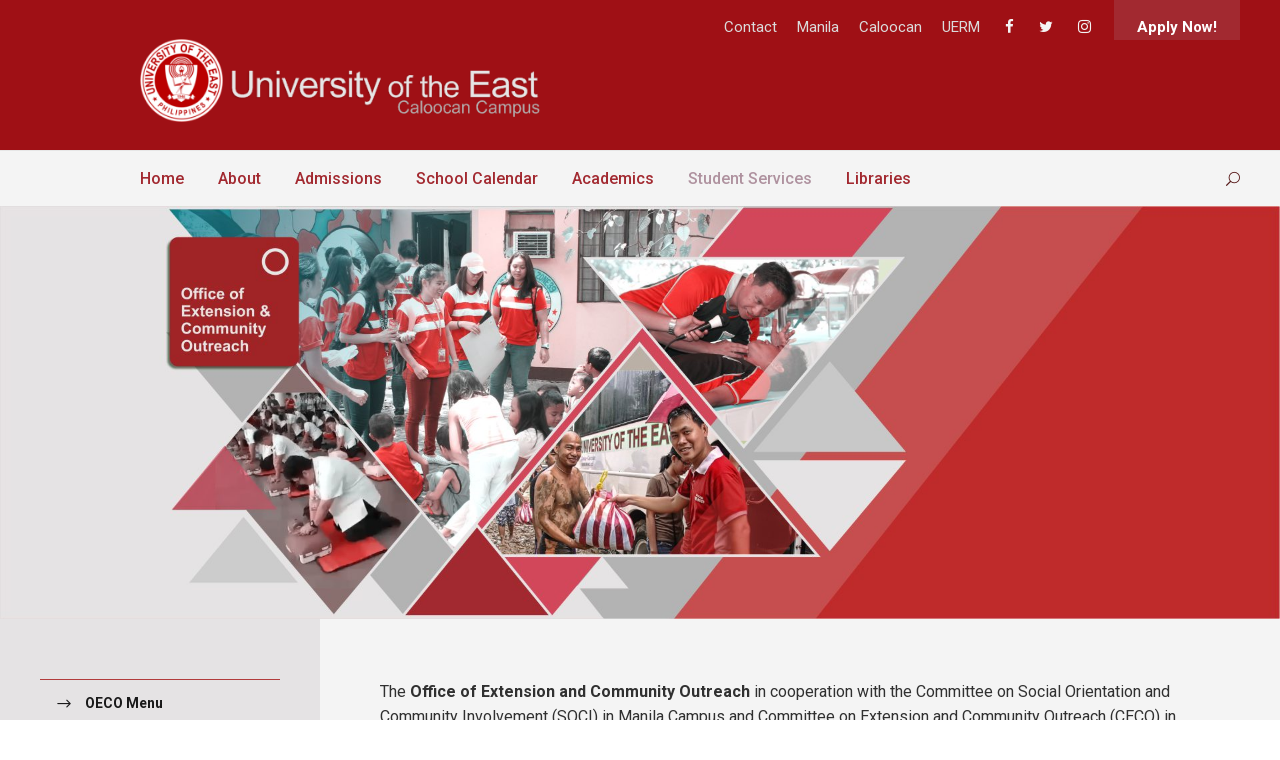

--- FILE ---
content_type: text/html; charset=UTF-8
request_url: https://www.ue.edu.ph/cal/office-of-extension-and-community-outreach/
body_size: 66834
content:
<!DOCTYPE html>
<html lang="en-US" class="no-js">
<head>
	<meta charset="UTF-8">
	<meta name="viewport" content="width=device-width, initial-scale=1">
	<link rel="profile" href="https://gmpg.org/xfn/11">
	<link rel="pingback" href="https://www.ue.edu.ph/cal/xmlrpc.php">
	<title>Office of Extension and Community Outreach &#8211; University of the East</title>
<meta name='robots' content='max-image-preview:large' />
<link rel='dns-prefetch' href='//fonts.googleapis.com' />
<link rel="alternate" type="application/rss+xml" title="University of the East &raquo; Feed" href="https://www.ue.edu.ph/cal/feed/" />
<link rel="alternate" type="application/rss+xml" title="University of the East &raquo; Comments Feed" href="https://www.ue.edu.ph/cal/comments/feed/" />
<script type="text/javascript">
/* <![CDATA[ */
window._wpemojiSettings = {"baseUrl":"https:\/\/s.w.org\/images\/core\/emoji\/15.0.3\/72x72\/","ext":".png","svgUrl":"https:\/\/s.w.org\/images\/core\/emoji\/15.0.3\/svg\/","svgExt":".svg","source":{"concatemoji":"https:\/\/www.ue.edu.ph\/cal\/wp-includes\/js\/wp-emoji-release.min.js?ver=6.5.5"}};
/*! This file is auto-generated */
!function(i,n){var o,s,e;function c(e){try{var t={supportTests:e,timestamp:(new Date).valueOf()};sessionStorage.setItem(o,JSON.stringify(t))}catch(e){}}function p(e,t,n){e.clearRect(0,0,e.canvas.width,e.canvas.height),e.fillText(t,0,0);var t=new Uint32Array(e.getImageData(0,0,e.canvas.width,e.canvas.height).data),r=(e.clearRect(0,0,e.canvas.width,e.canvas.height),e.fillText(n,0,0),new Uint32Array(e.getImageData(0,0,e.canvas.width,e.canvas.height).data));return t.every(function(e,t){return e===r[t]})}function u(e,t,n){switch(t){case"flag":return n(e,"\ud83c\udff3\ufe0f\u200d\u26a7\ufe0f","\ud83c\udff3\ufe0f\u200b\u26a7\ufe0f")?!1:!n(e,"\ud83c\uddfa\ud83c\uddf3","\ud83c\uddfa\u200b\ud83c\uddf3")&&!n(e,"\ud83c\udff4\udb40\udc67\udb40\udc62\udb40\udc65\udb40\udc6e\udb40\udc67\udb40\udc7f","\ud83c\udff4\u200b\udb40\udc67\u200b\udb40\udc62\u200b\udb40\udc65\u200b\udb40\udc6e\u200b\udb40\udc67\u200b\udb40\udc7f");case"emoji":return!n(e,"\ud83d\udc26\u200d\u2b1b","\ud83d\udc26\u200b\u2b1b")}return!1}function f(e,t,n){var r="undefined"!=typeof WorkerGlobalScope&&self instanceof WorkerGlobalScope?new OffscreenCanvas(300,150):i.createElement("canvas"),a=r.getContext("2d",{willReadFrequently:!0}),o=(a.textBaseline="top",a.font="600 32px Arial",{});return e.forEach(function(e){o[e]=t(a,e,n)}),o}function t(e){var t=i.createElement("script");t.src=e,t.defer=!0,i.head.appendChild(t)}"undefined"!=typeof Promise&&(o="wpEmojiSettingsSupports",s=["flag","emoji"],n.supports={everything:!0,everythingExceptFlag:!0},e=new Promise(function(e){i.addEventListener("DOMContentLoaded",e,{once:!0})}),new Promise(function(t){var n=function(){try{var e=JSON.parse(sessionStorage.getItem(o));if("object"==typeof e&&"number"==typeof e.timestamp&&(new Date).valueOf()<e.timestamp+604800&&"object"==typeof e.supportTests)return e.supportTests}catch(e){}return null}();if(!n){if("undefined"!=typeof Worker&&"undefined"!=typeof OffscreenCanvas&&"undefined"!=typeof URL&&URL.createObjectURL&&"undefined"!=typeof Blob)try{var e="postMessage("+f.toString()+"("+[JSON.stringify(s),u.toString(),p.toString()].join(",")+"));",r=new Blob([e],{type:"text/javascript"}),a=new Worker(URL.createObjectURL(r),{name:"wpTestEmojiSupports"});return void(a.onmessage=function(e){c(n=e.data),a.terminate(),t(n)})}catch(e){}c(n=f(s,u,p))}t(n)}).then(function(e){for(var t in e)n.supports[t]=e[t],n.supports.everything=n.supports.everything&&n.supports[t],"flag"!==t&&(n.supports.everythingExceptFlag=n.supports.everythingExceptFlag&&n.supports[t]);n.supports.everythingExceptFlag=n.supports.everythingExceptFlag&&!n.supports.flag,n.DOMReady=!1,n.readyCallback=function(){n.DOMReady=!0}}).then(function(){return e}).then(function(){var e;n.supports.everything||(n.readyCallback(),(e=n.source||{}).concatemoji?t(e.concatemoji):e.wpemoji&&e.twemoji&&(t(e.twemoji),t(e.wpemoji)))}))}((window,document),window._wpemojiSettings);
/* ]]> */
</script>
<style id='wp-emoji-styles-inline-css' type='text/css'>

	img.wp-smiley, img.emoji {
		display: inline !important;
		border: none !important;
		box-shadow: none !important;
		height: 1em !important;
		width: 1em !important;
		margin: 0 0.07em !important;
		vertical-align: -0.1em !important;
		background: none !important;
		padding: 0 !important;
	}
</style>
<link rel='stylesheet' id='wp-block-library-css' href='https://www.ue.edu.ph/cal/wp-includes/css/dist/block-library/style.min.css?ver=6.5.5' type='text/css' media='all' />
<style id='classic-theme-styles-inline-css' type='text/css'>
/*! This file is auto-generated */
.wp-block-button__link{color:#fff;background-color:#32373c;border-radius:9999px;box-shadow:none;text-decoration:none;padding:calc(.667em + 2px) calc(1.333em + 2px);font-size:1.125em}.wp-block-file__button{background:#32373c;color:#fff;text-decoration:none}
</style>
<style id='global-styles-inline-css' type='text/css'>
body{--wp--preset--color--black: #000000;--wp--preset--color--cyan-bluish-gray: #abb8c3;--wp--preset--color--white: #ffffff;--wp--preset--color--pale-pink: #f78da7;--wp--preset--color--vivid-red: #cf2e2e;--wp--preset--color--luminous-vivid-orange: #ff6900;--wp--preset--color--luminous-vivid-amber: #fcb900;--wp--preset--color--light-green-cyan: #7bdcb5;--wp--preset--color--vivid-green-cyan: #00d084;--wp--preset--color--pale-cyan-blue: #8ed1fc;--wp--preset--color--vivid-cyan-blue: #0693e3;--wp--preset--color--vivid-purple: #9b51e0;--wp--preset--gradient--vivid-cyan-blue-to-vivid-purple: linear-gradient(135deg,rgba(6,147,227,1) 0%,rgb(155,81,224) 100%);--wp--preset--gradient--light-green-cyan-to-vivid-green-cyan: linear-gradient(135deg,rgb(122,220,180) 0%,rgb(0,208,130) 100%);--wp--preset--gradient--luminous-vivid-amber-to-luminous-vivid-orange: linear-gradient(135deg,rgba(252,185,0,1) 0%,rgba(255,105,0,1) 100%);--wp--preset--gradient--luminous-vivid-orange-to-vivid-red: linear-gradient(135deg,rgba(255,105,0,1) 0%,rgb(207,46,46) 100%);--wp--preset--gradient--very-light-gray-to-cyan-bluish-gray: linear-gradient(135deg,rgb(238,238,238) 0%,rgb(169,184,195) 100%);--wp--preset--gradient--cool-to-warm-spectrum: linear-gradient(135deg,rgb(74,234,220) 0%,rgb(151,120,209) 20%,rgb(207,42,186) 40%,rgb(238,44,130) 60%,rgb(251,105,98) 80%,rgb(254,248,76) 100%);--wp--preset--gradient--blush-light-purple: linear-gradient(135deg,rgb(255,206,236) 0%,rgb(152,150,240) 100%);--wp--preset--gradient--blush-bordeaux: linear-gradient(135deg,rgb(254,205,165) 0%,rgb(254,45,45) 50%,rgb(107,0,62) 100%);--wp--preset--gradient--luminous-dusk: linear-gradient(135deg,rgb(255,203,112) 0%,rgb(199,81,192) 50%,rgb(65,88,208) 100%);--wp--preset--gradient--pale-ocean: linear-gradient(135deg,rgb(255,245,203) 0%,rgb(182,227,212) 50%,rgb(51,167,181) 100%);--wp--preset--gradient--electric-grass: linear-gradient(135deg,rgb(202,248,128) 0%,rgb(113,206,126) 100%);--wp--preset--gradient--midnight: linear-gradient(135deg,rgb(2,3,129) 0%,rgb(40,116,252) 100%);--wp--preset--font-size--small: 13px;--wp--preset--font-size--medium: 20px;--wp--preset--font-size--large: 36px;--wp--preset--font-size--x-large: 42px;--wp--preset--spacing--20: 0.44rem;--wp--preset--spacing--30: 0.67rem;--wp--preset--spacing--40: 1rem;--wp--preset--spacing--50: 1.5rem;--wp--preset--spacing--60: 2.25rem;--wp--preset--spacing--70: 3.38rem;--wp--preset--spacing--80: 5.06rem;--wp--preset--shadow--natural: 6px 6px 9px rgba(0, 0, 0, 0.2);--wp--preset--shadow--deep: 12px 12px 50px rgba(0, 0, 0, 0.4);--wp--preset--shadow--sharp: 6px 6px 0px rgba(0, 0, 0, 0.2);--wp--preset--shadow--outlined: 6px 6px 0px -3px rgba(255, 255, 255, 1), 6px 6px rgba(0, 0, 0, 1);--wp--preset--shadow--crisp: 6px 6px 0px rgba(0, 0, 0, 1);}:where(.is-layout-flex){gap: 0.5em;}:where(.is-layout-grid){gap: 0.5em;}body .is-layout-flex{display: flex;}body .is-layout-flex{flex-wrap: wrap;align-items: center;}body .is-layout-flex > *{margin: 0;}body .is-layout-grid{display: grid;}body .is-layout-grid > *{margin: 0;}:where(.wp-block-columns.is-layout-flex){gap: 2em;}:where(.wp-block-columns.is-layout-grid){gap: 2em;}:where(.wp-block-post-template.is-layout-flex){gap: 1.25em;}:where(.wp-block-post-template.is-layout-grid){gap: 1.25em;}.has-black-color{color: var(--wp--preset--color--black) !important;}.has-cyan-bluish-gray-color{color: var(--wp--preset--color--cyan-bluish-gray) !important;}.has-white-color{color: var(--wp--preset--color--white) !important;}.has-pale-pink-color{color: var(--wp--preset--color--pale-pink) !important;}.has-vivid-red-color{color: var(--wp--preset--color--vivid-red) !important;}.has-luminous-vivid-orange-color{color: var(--wp--preset--color--luminous-vivid-orange) !important;}.has-luminous-vivid-amber-color{color: var(--wp--preset--color--luminous-vivid-amber) !important;}.has-light-green-cyan-color{color: var(--wp--preset--color--light-green-cyan) !important;}.has-vivid-green-cyan-color{color: var(--wp--preset--color--vivid-green-cyan) !important;}.has-pale-cyan-blue-color{color: var(--wp--preset--color--pale-cyan-blue) !important;}.has-vivid-cyan-blue-color{color: var(--wp--preset--color--vivid-cyan-blue) !important;}.has-vivid-purple-color{color: var(--wp--preset--color--vivid-purple) !important;}.has-black-background-color{background-color: var(--wp--preset--color--black) !important;}.has-cyan-bluish-gray-background-color{background-color: var(--wp--preset--color--cyan-bluish-gray) !important;}.has-white-background-color{background-color: var(--wp--preset--color--white) !important;}.has-pale-pink-background-color{background-color: var(--wp--preset--color--pale-pink) !important;}.has-vivid-red-background-color{background-color: var(--wp--preset--color--vivid-red) !important;}.has-luminous-vivid-orange-background-color{background-color: var(--wp--preset--color--luminous-vivid-orange) !important;}.has-luminous-vivid-amber-background-color{background-color: var(--wp--preset--color--luminous-vivid-amber) !important;}.has-light-green-cyan-background-color{background-color: var(--wp--preset--color--light-green-cyan) !important;}.has-vivid-green-cyan-background-color{background-color: var(--wp--preset--color--vivid-green-cyan) !important;}.has-pale-cyan-blue-background-color{background-color: var(--wp--preset--color--pale-cyan-blue) !important;}.has-vivid-cyan-blue-background-color{background-color: var(--wp--preset--color--vivid-cyan-blue) !important;}.has-vivid-purple-background-color{background-color: var(--wp--preset--color--vivid-purple) !important;}.has-black-border-color{border-color: var(--wp--preset--color--black) !important;}.has-cyan-bluish-gray-border-color{border-color: var(--wp--preset--color--cyan-bluish-gray) !important;}.has-white-border-color{border-color: var(--wp--preset--color--white) !important;}.has-pale-pink-border-color{border-color: var(--wp--preset--color--pale-pink) !important;}.has-vivid-red-border-color{border-color: var(--wp--preset--color--vivid-red) !important;}.has-luminous-vivid-orange-border-color{border-color: var(--wp--preset--color--luminous-vivid-orange) !important;}.has-luminous-vivid-amber-border-color{border-color: var(--wp--preset--color--luminous-vivid-amber) !important;}.has-light-green-cyan-border-color{border-color: var(--wp--preset--color--light-green-cyan) !important;}.has-vivid-green-cyan-border-color{border-color: var(--wp--preset--color--vivid-green-cyan) !important;}.has-pale-cyan-blue-border-color{border-color: var(--wp--preset--color--pale-cyan-blue) !important;}.has-vivid-cyan-blue-border-color{border-color: var(--wp--preset--color--vivid-cyan-blue) !important;}.has-vivid-purple-border-color{border-color: var(--wp--preset--color--vivid-purple) !important;}.has-vivid-cyan-blue-to-vivid-purple-gradient-background{background: var(--wp--preset--gradient--vivid-cyan-blue-to-vivid-purple) !important;}.has-light-green-cyan-to-vivid-green-cyan-gradient-background{background: var(--wp--preset--gradient--light-green-cyan-to-vivid-green-cyan) !important;}.has-luminous-vivid-amber-to-luminous-vivid-orange-gradient-background{background: var(--wp--preset--gradient--luminous-vivid-amber-to-luminous-vivid-orange) !important;}.has-luminous-vivid-orange-to-vivid-red-gradient-background{background: var(--wp--preset--gradient--luminous-vivid-orange-to-vivid-red) !important;}.has-very-light-gray-to-cyan-bluish-gray-gradient-background{background: var(--wp--preset--gradient--very-light-gray-to-cyan-bluish-gray) !important;}.has-cool-to-warm-spectrum-gradient-background{background: var(--wp--preset--gradient--cool-to-warm-spectrum) !important;}.has-blush-light-purple-gradient-background{background: var(--wp--preset--gradient--blush-light-purple) !important;}.has-blush-bordeaux-gradient-background{background: var(--wp--preset--gradient--blush-bordeaux) !important;}.has-luminous-dusk-gradient-background{background: var(--wp--preset--gradient--luminous-dusk) !important;}.has-pale-ocean-gradient-background{background: var(--wp--preset--gradient--pale-ocean) !important;}.has-electric-grass-gradient-background{background: var(--wp--preset--gradient--electric-grass) !important;}.has-midnight-gradient-background{background: var(--wp--preset--gradient--midnight) !important;}.has-small-font-size{font-size: var(--wp--preset--font-size--small) !important;}.has-medium-font-size{font-size: var(--wp--preset--font-size--medium) !important;}.has-large-font-size{font-size: var(--wp--preset--font-size--large) !important;}.has-x-large-font-size{font-size: var(--wp--preset--font-size--x-large) !important;}
.wp-block-navigation a:where(:not(.wp-element-button)){color: inherit;}
:where(.wp-block-post-template.is-layout-flex){gap: 1.25em;}:where(.wp-block-post-template.is-layout-grid){gap: 1.25em;}
:where(.wp-block-columns.is-layout-flex){gap: 2em;}:where(.wp-block-columns.is-layout-grid){gap: 2em;}
.wp-block-pullquote{font-size: 1.5em;line-height: 1.6;}
</style>
<link rel='stylesheet' id='gdlr-core-google-font-css' href='https://fonts.googleapis.com/css?family=Roboto%3A100%2C100italic%2C300%2C300italic%2Cregular%2Citalic%2C500%2C500italic%2C700%2C700italic%2C900%2C900italic&#038;subset=cyrillic%2Ccyrillic-ext%2Cgreek%2Cgreek-ext%2Clatin%2Clatin-ext%2Cvietnamese&#038;ver=6.5.5' type='text/css' media='all' />
<link rel='stylesheet' id='font-awesome-css' href='https://www.ue.edu.ph/cal/wp-content/plugins/goodlayers-core/plugins/fontawesome/font-awesome.css?ver=6.5.5' type='text/css' media='all' />
<link rel='stylesheet' id='elegant-font-css' href='https://www.ue.edu.ph/cal/wp-content/plugins/goodlayers-core/plugins/elegant/elegant-font.css?ver=6.5.5' type='text/css' media='all' />
<link rel='stylesheet' id='gdlr-core-plugin-css' href='https://www.ue.edu.ph/cal/wp-content/plugins/goodlayers-core/plugins/style.css?ver=1768441134' type='text/css' media='all' />
<link rel='stylesheet' id='gdlr-core-page-builder-css' href='https://www.ue.edu.ph/cal/wp-content/plugins/goodlayers-core/include/css/page-builder.css?ver=6.5.5' type='text/css' media='all' />
<link rel='stylesheet' id='kingster-style-core-css' href='https://www.ue.edu.ph/cal/wp-content/themes/kingster/css/style-core.css?ver=6.5.5' type='text/css' media='all' />
<link rel='stylesheet' id='kingster-custom-style-css' href='https://www.ue.edu.ph/cal/wp-content/uploads/kingster-style-custom.css?1768441134&#038;ver=6.5.5' type='text/css' media='all' />
<link rel='stylesheet' id='kingster-child-theme-style-css' href='https://www.ue.edu.ph/cal/wp-content/themes/kingster-child/style.css?ver=6.5.5' type='text/css' media='all' />
<script type="text/javascript" src="https://www.ue.edu.ph/cal/wp-includes/js/jquery/jquery.min.js?ver=3.7.1" id="jquery-core-js"></script>
<script type="text/javascript" src="https://www.ue.edu.ph/cal/wp-includes/js/jquery/jquery-migrate.min.js?ver=3.4.1" id="jquery-migrate-js"></script>
<!--[if lt IE 9]>
<script type="text/javascript" src="https://www.ue.edu.ph/cal/wp-content/themes/kingster/js/html5.js?ver=6.5.5" id="kingster-html5js-js"></script>
<![endif]-->
<link rel="https://api.w.org/" href="https://www.ue.edu.ph/cal/wp-json/" /><link rel="alternate" type="application/json" href="https://www.ue.edu.ph/cal/wp-json/wp/v2/pages/6406" /><link rel="EditURI" type="application/rsd+xml" title="RSD" href="https://www.ue.edu.ph/cal/xmlrpc.php?rsd" />
<meta name="generator" content="WordPress 6.5.5" />
<link rel="canonical" href="https://www.ue.edu.ph/cal/office-of-extension-and-community-outreach/" />
<link rel='shortlink' href='https://www.ue.edu.ph/cal/?p=6406' />
<link rel="alternate" type="application/json+oembed" href="https://www.ue.edu.ph/cal/wp-json/oembed/1.0/embed?url=https%3A%2F%2Fwww.ue.edu.ph%2Fcal%2Foffice-of-extension-and-community-outreach%2F" />
<link rel="alternate" type="text/xml+oembed" href="https://www.ue.edu.ph/cal/wp-json/oembed/1.0/embed?url=https%3A%2F%2Fwww.ue.edu.ph%2Fcal%2Foffice-of-extension-and-community-outreach%2F&#038;format=xml" />
<!-- Global site tag (gtag.js) - Google Analytics -->
<script async src="https://www.googletagmanager.com/gtag/js?id=UA-22444332-1"></script>
<script>
  window.dataLayer = window.dataLayer || [];
  function gtag(){dataLayer.push(arguments);}
  gtag('js', new Date());

  gtag('config', 'UA-22444332-1');
</script><!-- Start IntelliTicks By WP-Plugin: IntelliTicks -->
<script type="text/javascript">window.$crisp=[];window.CRISP_WEBSITE_ID="2dfe3730-b2d4-4b9d-bfa7-aba9bd41762b";(function(){d=document;s=d.createElement("script");s.src="https://client.crisp.chat/l.js";s.async=1;d.getElementsByTagName("head")[0].appendChild(s);})();</script><!-- end: IntelliTicks Code. -->
<style type="text/css">.recentcomments a{display:inline !important;padding:0 !important;margin:0 !important;}</style><link rel="icon" href="https://www.ue.edu.ph/cal/wp-content/uploads/2020/07/cropped-ue_icon-2-32x32.gif" sizes="32x32" />
<link rel="icon" href="https://www.ue.edu.ph/cal/wp-content/uploads/2020/07/cropped-ue_icon-2-192x192.gif" sizes="192x192" />
<link rel="apple-touch-icon" href="https://www.ue.edu.ph/cal/wp-content/uploads/2020/07/cropped-ue_icon-2-180x180.gif" />
<meta name="msapplication-TileImage" content="https://www.ue.edu.ph/cal/wp-content/uploads/2020/07/cropped-ue_icon-2-270x270.gif" />
</head>

<body class="page-template-default page page-id-6406 gdlr-core-body kingster-body kingster-body-front kingster-full  kingster-with-sticky-navigation  kingster-blockquote-style-2 gdlr-core-link-to-lightbox">
<div class="kingster-mobile-header-wrap" ><div class="kingster-mobile-header kingster-header-background kingster-style-slide kingster-sticky-mobile-navigation " id="kingster-mobile-header" ><div class="kingster-mobile-header-container kingster-container clearfix" ><div class="kingster-logo  kingster-item-pdlr"><div class="kingster-logo-inner"><a class="" href="https://www.ue.edu.ph/cal/" ><img src="https://www.ue.edu.ph/cal/wp-content/uploads/2021/01/ue_caloocan_header_2021.png" alt="" width="477" height="99" title="ue_caloocan_header_2021" /></a></div></div><div class="kingster-mobile-menu-right" ><div class="kingster-main-menu-search" id="kingster-mobile-top-search" ><i class="fa fa-search" ></i></div><div class="kingster-top-search-wrap" >
	<div class="kingster-top-search-close" ></div>

	<div class="kingster-top-search-row" >
		<div class="kingster-top-search-cell" >
			<form role="search" method="get" class="search-form" action="https://www.ue.edu.ph/cal/">
	<input type="text" class="search-field kingster-title-font" placeholder="Search..." value="" name="s">
	<div class="kingster-top-search-submit"><i class="fa fa-search" ></i></div>
	<input type="submit" class="search-submit" value="Search">
	<div class="kingster-top-search-close"><i class="icon_close" ></i></div>
</form>
		</div>
	</div>

</div>
<div class="kingster-mobile-menu" ><a class="kingster-mm-menu-button kingster-mobile-menu-button kingster-mobile-button-hamburger-with-border" href="#kingster-mobile-menu" ><i class="fa fa-bars" ></i></a><div class="kingster-mm-menu-wrap kingster-navigation-font" id="kingster-mobile-menu" data-slide="right" ><ul id="menu-ue-homepage-top-menu" class="m-menu"><li class="menu-item menu-item-type-custom menu-item-object-custom menu-item-home menu-item-6277"><a href="https://www.ue.edu.ph/cal/">Home</a></li>
<li class="menu-item menu-item-type-custom menu-item-object-custom menu-item-has-children menu-item-7088"><a href="#">About</a>
<ul class="sub-menu">
	<li class="menu-item menu-item-type-custom menu-item-object-custom menu-item-18789"><a href="https://www.ue.edu.ph/mla/welcome-note/">Welcome Note</a></li>
	<li class="menu-item menu-item-type-post_type menu-item-object-page menu-item-6301"><a href="https://www.ue.edu.ph/cal/the-mission-statement/">The Mission Statement</a></li>
	<li class="menu-item menu-item-type-custom menu-item-object-custom menu-item-18492"><a target="_blank" rel="noopener" href="https://www.ue.edu.ph/mla/administration/">UE Administration</a></li>
	<li class="menu-item menu-item-type-custom menu-item-object-custom menu-item-18499"><a target="_blank" rel="noopener" href="https://www.ue.edu.ph/mla/governance-organization/">Governance &#038; Organization</a></li>
	<li class="menu-item menu-item-type-post_type menu-item-object-page menu-item-6300"><a href="https://www.ue.edu.ph/cal/the-story-of-ue/">A Brief History of UE</a></li>
	<li class="menu-item menu-item-type-post_type menu-item-object-page menu-item-7119"><a href="https://www.ue.edu.ph/cal/accreditation/">Accreditation</a></li>
	<li class="menu-item menu-item-type-post_type menu-item-object-page menu-item-8921"><a href="https://www.ue.edu.ph/cal/ue-hymn/">UE Hymn</a></li>
	<li class="menu-item menu-item-type-post_type menu-item-object-page menu-item-6303"><a href="https://www.ue.edu.ph/cal/prospective-students/">Prospective Students</a></li>
</ul>
</li>
<li class="menu-item menu-item-type-custom menu-item-object-custom menu-item-has-children menu-item-7091"><a href="#">Admissions</a>
<ul class="sub-menu">
	<li class="menu-item menu-item-type-custom menu-item-object-custom menu-item-16671"><a href="http://apps.ue.edu.ph/onlineadmission/main.html">Apply Now!</a></li>
	<li class="menu-item menu-item-type-custom menu-item-object-custom menu-item-16672"><a href="https://www.ue.edu.ph/onlineadmission/main.html?s=1">Enroll Online</a></li>
	<li class="menu-item menu-item-type-post_type menu-item-object-page menu-item-6319"><a href="https://www.ue.edu.ph/cal/admission-requirements/">Admission Requirements</a></li>
	<li class="menu-item menu-item-type-custom menu-item-object-custom menu-item-19337"><a href="https://www.ue.edu.ph/mla/https-www-ue-edu-ph-mla-scholarships-grants-for-college-sy-2025-2026/">Scholarship and Grants 2025-2026</a></li>
	<li class="menu-item menu-item-type-custom menu-item-object-custom menu-item-18124"><a target="_blank" rel="noopener" href="https://www.ue.edu.ph/cal/college-brochure/">Brochure</a></li>
	<li class="menu-item menu-item-type-post_type menu-item-object-page menu-item-6320"><a href="https://www.ue.edu.ph/cal/procedure-for-enrollment/">Procedure for Enrollment</a></li>
	<li class="menu-item menu-item-type-custom menu-item-object-custom menu-item-17439"><a target="_blank" rel="noopener" href="https://www.ue.edu.ph/mla/how-to-pay-ue-tuition/">Payment Procedures</a></li>
	<li class="menu-item menu-item-type-custom menu-item-object-custom menu-item-18311"><a target="_blank" rel="noopener" href="https://www.ue.edu.ph/mla/caloocan-campus/">School Fees</a></li>
	<li class="menu-item menu-item-type-post_type menu-item-object-page menu-item-6335"><a href="https://www.ue.edu.ph/cal/about-admission/">About Admission</a></li>
</ul>
</li>
<li class="menu-item menu-item-type-custom menu-item-object-custom menu-item-18510"><a target="_blank" rel="noopener" href="https://www.ue.edu.ph/mla/school-calendar-events-activities/">School Calendar</a></li>
<li class="menu-item menu-item-type-custom menu-item-object-custom menu-item-has-children menu-item-7094"><a href="#">Academics</a>
<ul class="sub-menu">
	<li class="unclickable menu-item menu-item-type-custom menu-item-object-custom menu-item-has-children menu-item-7082"><a href="#">Undergraduates</a>
	<ul class="sub-menu">
		<li class="menu-item menu-item-type-custom menu-item-object-custom menu-item-18948"><a href="https://www.ue.edu.ph/cal/courses-3/">Engineering</a></li>
		<li class="menu-item menu-item-type-custom menu-item-object-custom menu-item-18952"><a href="https://www.ue.edu.ph/cal/b-a-courses/">Business Administration</a></li>
		<li class="menu-item menu-item-type-custom menu-item-object-custom menu-item-18956"><a href="https://www.ue.edu.ph/cal/cas-curricular-offerings/">Arts and Sciences</a></li>
		<li class="menu-item menu-item-type-custom menu-item-object-custom menu-item-18960"><a href="https://www.ue.edu.ph/cal/courses-2/">Fine Arts, Architecture and Design</a></li>
	</ul>
</li>
	<li class="menu-item menu-item-type-custom menu-item-object-custom menu-item-has-children menu-item-16758"><a href="#">Basic Education Department</a>
	<ul class="sub-menu">
		<li class="menu-item menu-item-type-custom menu-item-object-custom menu-item-16730"><a href="https://www.ue.edu.ph/cal/basic-ed-admission-requirements/">Pre-School</a></li>
		<li class="menu-item menu-item-type-custom menu-item-object-custom menu-item-16731"><a href="https://www.ue.edu.ph/cal/basic-ed-admission-requirements/">Elementary</a></li>
		<li class="menu-item menu-item-type-custom menu-item-object-custom menu-item-16732"><a href="https://www.ue.edu.ph/cal/basic-ed-admission-requirements/">Junior High School</a></li>
		<li class="menu-item menu-item-type-custom menu-item-object-custom menu-item-16733"><a href="https://www.ue.edu.ph/cal/basic-ed-admission-requirements/">Senior High School</a></li>
	</ul>
</li>
	<li class="menu-item menu-item-type-custom menu-item-object-custom menu-item-has-children menu-item-7115"><a title="unclickable" href="#">Resources</a>
	<ul class="sub-menu">
		<li class="menu-item menu-item-type-post_type menu-item-object-page menu-item-14339"><a href="https://www.ue.edu.ph/cal/quick-list-of-academic-programs/">Quick list of Academic Programs</a></li>
		<li class="menu-item menu-item-type-post_type menu-item-object-page menu-item-7108"><a href="https://www.ue.edu.ph/cal/faculty-2/">Faculty</a></li>
		<li class="menu-item menu-item-type-post_type menu-item-object-page menu-item-6431"><a href="https://www.ue.edu.ph/cal/students/">Students</a></li>
	</ul>
</li>
</ul>
</li>
<li class="menu-item menu-item-type-custom menu-item-object-custom current-menu-ancestor current-menu-parent menu-item-has-children menu-item-7099"><a href="#">Student Services</a>
<ul class="sub-menu">
	<li class="menu-item menu-item-type-post_type menu-item-object-page menu-item-18425"><a href="https://www.ue.edu.ph/cal/telephone-directory/">Telephone Directory</a></li>
	<li class="menu-item menu-item-type-post_type menu-item-object-page menu-item-18426"><a href="https://www.ue.edu.ph/cal/email-directory/">Email Directory</a></li>
	<li class="menu-item menu-item-type-custom menu-item-object-custom menu-item-11121"><a href="https://www.ue.edu.ph/cal/admissions/about-admission/">Admissions</a></li>
	<li class="menu-item menu-item-type-post_type menu-item-object-page menu-item-6396"><a href="https://www.ue.edu.ph/cal/department-of-registration-records-management/">Department of Registration &#038; Records Management</a></li>
	<li class="menu-item menu-item-type-post_type menu-item-object-page menu-item-6397"><a href="https://www.ue.edu.ph/cal/information-technology-department/">Information Technology Department</a></li>
	<li class="menu-item menu-item-type-post_type menu-item-object-page menu-item-6410"><a href="https://www.ue.edu.ph/cal/student-affairs-office/">Student Affairs Office</a></li>
	<li class="menu-item menu-item-type-post_type menu-item-object-page menu-item-6411"><a href="https://www.ue.edu.ph/cal/guidance-counseling-career-services-office/">Guidance, Counseling &#038; Career Services Office</a></li>
	<li class="menu-item menu-item-type-post_type menu-item-object-page current-menu-item page_item page-item-6406 current_page_item menu-item-6412"><a href="https://www.ue.edu.ph/cal/office-of-extension-and-community-outreach/" aria-current="page">Office of Extension and Community Outreach</a></li>
	<li class="menu-item menu-item-type-post_type menu-item-object-page menu-item-6499"><a href="https://www.ue.edu.ph/cal/office-of-quality-assurance/">Office for Quality Assurance</a></li>
	<li class="menu-item menu-item-type-post_type menu-item-object-page menu-item-6497"><a href="https://www.ue.edu.ph/cal/ojt-office/">OJT Office</a></li>
	<li class="menu-item menu-item-type-custom menu-item-object-custom menu-item-19334"><a href="https://www.ue.edu.ph/mla/oil-programs/">Office for Int&#8217;l Affairs and External Linkages</a></li>
</ul>
</li>
<li class="menu-item menu-item-type-custom menu-item-object-custom menu-item-has-children menu-item-12308"><a href="#">Libraries</a>
<ul class="sub-menu">
	<li class="menu-item menu-item-type-custom menu-item-object-custom menu-item-18087"><a href="https://www.ue.edu.ph/mla/online-services/">Online Services*</a></li>
	<li class="menu-item menu-item-type-post_type menu-item-object-page menu-item-12305"><a href="https://www.ue.edu.ph/cal/about-the-library/">About the Library</a></li>
	<li class="menu-item menu-item-type-post_type menu-item-object-page menu-item-12660"><a href="https://www.ue.edu.ph/cal/services-and-facilities-2/">Services and Facilities</a></li>
</ul>
</li>
</ul></div></div></div></div></div></div><div class="kingster-body-outer-wrapper ">
		<div class="kingster-body-wrapper clearfix  kingster-with-frame">
	<div class="kingster-top-bar" ><div class="kingster-top-bar-background" ></div><div class="kingster-top-bar-container kingster-container " ><div class="kingster-top-bar-container-inner clearfix" ><div class="kingster-top-bar-right kingster-item-pdlr"><ul id="kingster-top-bar-menu" class="sf-menu kingster-top-bar-menu kingster-top-bar-right-menu"><li  class="menu-item menu-item-type-custom menu-item-object-custom menu-item-19082 kingster-normal-menu"><a href="https://www.ue.edu.ph/cal/telephone-directory/">Contact</a></li>
<li  class="menu-item menu-item-type-custom menu-item-object-custom menu-item-14646 kingster-normal-menu"><a href="//www.ue.edu.ph/mla/">Manila</a></li>
<li  class="menu-item menu-item-type-custom menu-item-object-custom menu-item-home menu-item-14645 kingster-normal-menu"><a href="https://www.ue.edu.ph/cal/">Caloocan</a></li>
<li  class="menu-item menu-item-type-custom menu-item-object-custom menu-item-13164 kingster-normal-menu"><a href="https://uerm.edu.ph/#/">UERM</a></li>
</ul><div class="kingster-top-bar-right-social" ><a href="//www.facebook.com/UniversityoftheEastUE" target="_blank" class="kingster-top-bar-social-icon" title="facebook" ><i class="fa fa-facebook" ></i></a><a href="//www.twitter.com/UnivEast" target="_blank" class="kingster-top-bar-social-icon" title="twitter" ><i class="fa fa-twitter" ></i></a><a href="//www.instagram.com/universityoftheeast/" target="_blank" class="kingster-top-bar-social-icon" title="instagram" ><i class="fa fa-instagram" ></i></a></div><a class="kingster-top-bar-right-button" href="http://apps.ue.edu.ph/onlineadmission/main.html" target="_blank"  >Apply Now!</a></div></div></div></div>	
<header class="kingster-header-wrap kingster-header-style-bar kingster-header-background  kingster-style-left" >
	<div class="kingster-header-container clearfix  kingster-header-full">
		<div class="kingster-header-container-inner">
		<div class="kingster-logo  kingster-item-pdlr"><div class="kingster-logo-inner"><a class="" href="https://www.ue.edu.ph/cal/" ><img src="https://www.ue.edu.ph/cal/wp-content/uploads/2021/01/ue_caloocan_header_2021.png" alt="" width="477" height="99" title="ue_caloocan_header_2021" /></a></div></div>		</div>
	</div>
</header><!-- header -->
<div class="kingster-navigation-bar-wrap  kingster-style-solid kingster-sticky-navigation kingster-sticky-navigation-height kingster-style-left  kingster-style-fixed" >
	<div class="kingster-navigation-background" ></div>
	<div class="kingster-navigation-container clearfix  kingster-header-full">
				<div class="kingster-navigation kingster-item-pdlr clearfix " >
		<div class="kingster-main-menu" id="kingster-main-menu" ><ul id="menu-ue-homepage-top-menu-1" class="sf-menu"><li  class="menu-item menu-item-type-custom menu-item-object-custom menu-item-home menu-item-6277 kingster-normal-menu"><a href="https://www.ue.edu.ph/cal/">Home</a></li>
<li  class="menu-item menu-item-type-custom menu-item-object-custom menu-item-has-children menu-item-7088 kingster-normal-menu"><a href="#" class="sf-with-ul-pre">About</a>
<ul class="sub-menu">
	<li  class="menu-item menu-item-type-custom menu-item-object-custom menu-item-18789" data-size="60"><a href="https://www.ue.edu.ph/mla/welcome-note/">Welcome Note</a></li>
	<li  class="menu-item menu-item-type-post_type menu-item-object-page menu-item-6301" data-size="60"><a href="https://www.ue.edu.ph/cal/the-mission-statement/">The Mission Statement</a></li>
	<li  class="menu-item menu-item-type-custom menu-item-object-custom menu-item-18492" data-size="60"><a target="_blank" href="https://www.ue.edu.ph/mla/administration/">UE Administration</a></li>
	<li  class="menu-item menu-item-type-custom menu-item-object-custom menu-item-18499" data-size="60"><a target="_blank" href="https://www.ue.edu.ph/mla/governance-organization/">Governance &#038; Organization</a></li>
	<li  class="menu-item menu-item-type-post_type menu-item-object-page menu-item-6300" data-size="60"><a href="https://www.ue.edu.ph/cal/the-story-of-ue/">A Brief History of UE</a></li>
	<li  class="menu-item menu-item-type-post_type menu-item-object-page menu-item-7119" data-size="60"><a href="https://www.ue.edu.ph/cal/accreditation/">Accreditation</a></li>
	<li  class="menu-item menu-item-type-post_type menu-item-object-page menu-item-8921" data-size="60"><a href="https://www.ue.edu.ph/cal/ue-hymn/">UE Hymn</a></li>
	<li  class="menu-item menu-item-type-post_type menu-item-object-page menu-item-6303" data-size="60"><a href="https://www.ue.edu.ph/cal/prospective-students/">Prospective Students</a></li>
</ul>
</li>
<li  class="menu-item menu-item-type-custom menu-item-object-custom menu-item-has-children menu-item-7091 kingster-normal-menu"><a href="#" class="sf-with-ul-pre">Admissions</a>
<ul class="sub-menu">
	<li  class="menu-item menu-item-type-custom menu-item-object-custom menu-item-16671" data-size="60"><a href="http://apps.ue.edu.ph/onlineadmission/main.html">Apply Now!</a></li>
	<li  class="menu-item menu-item-type-custom menu-item-object-custom menu-item-16672" data-size="60"><a href="https://www.ue.edu.ph/onlineadmission/main.html?s=1">Enroll Online</a></li>
	<li  class="menu-item menu-item-type-post_type menu-item-object-page menu-item-6319" data-size="60"><a href="https://www.ue.edu.ph/cal/admission-requirements/">Admission Requirements</a></li>
	<li  class="menu-item menu-item-type-custom menu-item-object-custom menu-item-19337" data-size="60"><a href="https://www.ue.edu.ph/mla/https-www-ue-edu-ph-mla-scholarships-grants-for-college-sy-2025-2026/">Scholarship and Grants 2025-2026</a></li>
	<li  class="menu-item menu-item-type-custom menu-item-object-custom menu-item-18124" data-size="60"><a target="_blank" href="https://www.ue.edu.ph/cal/college-brochure/">Brochure</a></li>
	<li  class="menu-item menu-item-type-post_type menu-item-object-page menu-item-6320" data-size="60"><a href="https://www.ue.edu.ph/cal/procedure-for-enrollment/">Procedure for Enrollment</a></li>
	<li  class="menu-item menu-item-type-custom menu-item-object-custom menu-item-17439" data-size="60"><a target="_blank" href="https://www.ue.edu.ph/mla/how-to-pay-ue-tuition/">Payment Procedures</a></li>
	<li  class="menu-item menu-item-type-custom menu-item-object-custom menu-item-18311" data-size="60"><a target="_blank" href="https://www.ue.edu.ph/mla/caloocan-campus/">School Fees</a></li>
	<li  class="menu-item menu-item-type-post_type menu-item-object-page menu-item-6335" data-size="60"><a href="https://www.ue.edu.ph/cal/about-admission/">About Admission</a></li>
</ul>
</li>
<li  class="menu-item menu-item-type-custom menu-item-object-custom menu-item-18510 kingster-normal-menu"><a target="_blank" href="https://www.ue.edu.ph/mla/school-calendar-events-activities/">School Calendar</a></li>
<li  class="menu-item menu-item-type-custom menu-item-object-custom menu-item-has-children menu-item-7094 kingster-mega-menu"><a href="#" class="sf-with-ul-pre">Academics</a><div class="sf-mega sf-mega-full" style="" >
<ul class="sub-menu">
	<li  class="unclickable menu-item menu-item-type-custom menu-item-object-custom menu-item-has-children menu-item-7082" data-size="15"><a href="#" class="sf-with-ul-pre">Undergraduates</a>
	<ul class="sub-menu">
		<li  class="menu-item menu-item-type-custom menu-item-object-custom menu-item-18948"><a href="https://www.ue.edu.ph/cal/courses-3/">Engineering</a></li>
		<li  class="menu-item menu-item-type-custom menu-item-object-custom menu-item-18952"><a href="https://www.ue.edu.ph/cal/b-a-courses/">Business Administration</a></li>
		<li  class="menu-item menu-item-type-custom menu-item-object-custom menu-item-18956"><a href="https://www.ue.edu.ph/cal/cas-curricular-offerings/">Arts and Sciences</a></li>
		<li  class="menu-item menu-item-type-custom menu-item-object-custom menu-item-18960"><a href="https://www.ue.edu.ph/cal/courses-2/">Fine Arts, Architecture and Design</a></li>
	</ul>
</li>
	<li  class="menu-item menu-item-type-custom menu-item-object-custom menu-item-has-children menu-item-16758" data-size="15"><a href="#" class="sf-with-ul-pre">Basic Education Department</a>
	<ul class="sub-menu">
		<li  class="menu-item menu-item-type-custom menu-item-object-custom menu-item-16730"><a href="https://www.ue.edu.ph/cal/basic-ed-admission-requirements/">Pre-School</a></li>
		<li  class="menu-item menu-item-type-custom menu-item-object-custom menu-item-16731"><a href="https://www.ue.edu.ph/cal/basic-ed-admission-requirements/">Elementary</a></li>
		<li  class="menu-item menu-item-type-custom menu-item-object-custom menu-item-16732"><a href="https://www.ue.edu.ph/cal/basic-ed-admission-requirements/">Junior High School</a></li>
		<li  class="menu-item menu-item-type-custom menu-item-object-custom menu-item-16733"><a href="https://www.ue.edu.ph/cal/basic-ed-admission-requirements/">Senior High School</a></li>
	</ul>
</li>
	<li  class="menu-item menu-item-type-custom menu-item-object-custom menu-item-has-children menu-item-7115" data-size="15"><a title="unclickable" href="#" class="sf-with-ul-pre">Resources</a>
	<ul class="sub-menu">
		<li  class="menu-item menu-item-type-post_type menu-item-object-page menu-item-14339"><a href="https://www.ue.edu.ph/cal/quick-list-of-academic-programs/">Quick list of Academic Programs</a></li>
		<li  class="menu-item menu-item-type-post_type menu-item-object-page menu-item-7108"><a href="https://www.ue.edu.ph/cal/faculty-2/">Faculty</a></li>
		<li  class="menu-item menu-item-type-post_type menu-item-object-page menu-item-6431"><a href="https://www.ue.edu.ph/cal/students/">Students</a></li>
	</ul>
</li>
</ul>
</div></li>
<li  class="menu-item menu-item-type-custom menu-item-object-custom current-menu-ancestor current-menu-parent menu-item-has-children menu-item-7099 kingster-normal-menu"><a href="#" class="sf-with-ul-pre">Student Services</a>
<ul class="sub-menu">
	<li  class="menu-item menu-item-type-post_type menu-item-object-page menu-item-18425" data-size="60"><a href="https://www.ue.edu.ph/cal/telephone-directory/">Telephone Directory</a></li>
	<li  class="menu-item menu-item-type-post_type menu-item-object-page menu-item-18426" data-size="60"><a href="https://www.ue.edu.ph/cal/email-directory/">Email Directory</a></li>
	<li  class="menu-item menu-item-type-custom menu-item-object-custom menu-item-11121" data-size="60"><a href="https://www.ue.edu.ph/cal/admissions/about-admission/">Admissions</a></li>
	<li  class="menu-item menu-item-type-post_type menu-item-object-page menu-item-6396" data-size="60"><a href="https://www.ue.edu.ph/cal/department-of-registration-records-management/">Department of Registration &#038; Records Management</a></li>
	<li  class="menu-item menu-item-type-post_type menu-item-object-page menu-item-6397" data-size="60"><a href="https://www.ue.edu.ph/cal/information-technology-department/">Information Technology Department</a></li>
	<li  class="menu-item menu-item-type-post_type menu-item-object-page menu-item-6410" data-size="60"><a href="https://www.ue.edu.ph/cal/student-affairs-office/">Student Affairs Office</a></li>
	<li  class="menu-item menu-item-type-post_type menu-item-object-page menu-item-6411" data-size="60"><a href="https://www.ue.edu.ph/cal/guidance-counseling-career-services-office/">Guidance, Counseling &#038; Career Services Office</a></li>
	<li  class="menu-item menu-item-type-post_type menu-item-object-page current-menu-item page_item page-item-6406 current_page_item menu-item-6412" data-size="60"><a href="https://www.ue.edu.ph/cal/office-of-extension-and-community-outreach/">Office of Extension and Community Outreach</a></li>
	<li  class="menu-item menu-item-type-post_type menu-item-object-page menu-item-6499" data-size="60"><a href="https://www.ue.edu.ph/cal/office-of-quality-assurance/">Office for Quality Assurance</a></li>
	<li  class="menu-item menu-item-type-post_type menu-item-object-page menu-item-6497" data-size="60"></li>
	<li  class="menu-item menu-item-type-custom menu-item-object-custom menu-item-19334" data-size="60"><a href="https://www.ue.edu.ph/mla/oil-programs/">Office for Int&#8217;l Affairs and External Linkages</a></li>
</ul>
</li>
<li  class="menu-item menu-item-type-custom menu-item-object-custom menu-item-has-children menu-item-12308 kingster-normal-menu"><a href="#" class="sf-with-ul-pre">Libraries</a>
<ul class="sub-menu">
	<li  class="menu-item menu-item-type-custom menu-item-object-custom menu-item-18087" data-size="60"><a href="https://www.ue.edu.ph/mla/online-services/">Online Services*</a></li>
	<li  class="menu-item menu-item-type-post_type menu-item-object-page menu-item-12305" data-size="60"><a href="https://www.ue.edu.ph/cal/about-the-library/">About the Library</a></li>
	<li  class="menu-item menu-item-type-post_type menu-item-object-page menu-item-12660" data-size="60"><a href="https://www.ue.edu.ph/cal/services-and-facilities-2/">Services and Facilities</a></li>
</ul>
</li>
</ul></div><div class="kingster-main-menu-right-wrap clearfix " ><div class="kingster-main-menu-search" id="kingster-top-search" ><i class="icon_search" ></i></div><div class="kingster-top-search-wrap" >
	<div class="kingster-top-search-close" ></div>

	<div class="kingster-top-search-row" >
		<div class="kingster-top-search-cell" >
			<form role="search" method="get" class="search-form" action="https://www.ue.edu.ph/cal/">
	<input type="text" class="search-field kingster-title-font" placeholder="Search..." value="" name="s">
	<div class="kingster-top-search-submit"><i class="fa fa-search" ></i></div>
	<input type="submit" class="search-submit" value="Search">
	<div class="kingster-top-search-close"><i class="icon_close" ></i></div>
</form>
		</div>
	</div>

</div>
</div>		</div><!-- kingster-navigation -->

	</div><!-- kingster-header-container -->
</div><!-- kingster-navigation-bar-wrap -->	<div class="kingster-page-wrapper" id="kingster-page-wrapper" ><div class="gdlr-core-page-builder-body"><div class="gdlr-core-pbf-wrapper " style="padding: 0px 0px 0px 0px;" ><div class="gdlr-core-pbf-background-wrap" style="background-color: #9da5a3 ;"  ></div><div class="gdlr-core-pbf-background-wrap" style="bottom: 0px ;top: 0px ;"  ><div class="gdlr-core-pbf-background gdlr-core-parallax gdlr-core-js" style="background-size: cover ;background-position: center ;"  data-parallax-speed="fixed"  ></div></div><div class="gdlr-core-pbf-wrapper-content gdlr-core-js "   ><div class="gdlr-core-pbf-wrapper-container clearfix gdlr-core-pbf-wrapper-full-no-space" ><div class="gdlr-core-pbf-element" ><div class="gdlr-core-image-item gdlr-core-item-pdb  gdlr-core-left-align" style="padding-bottom: 0px ;"  ><div class="gdlr-core-image-item-wrap gdlr-core-media-image  gdlr-core-image-item-style-rectangle" style="border-width: 0px;"  ><img  src="https://www.ue.edu.ph/cal/wp-content/uploads/2020/09/oeco.jpg" width="1920" height="619"  srcset="https://www.ue.edu.ph/cal/wp-content/uploads/2020/09/oeco-400x128.jpg 400w, https://www.ue.edu.ph/cal/wp-content/uploads/2020/09/oeco-600x193.jpg 600w, https://www.ue.edu.ph/cal/wp-content/uploads/2020/09/oeco-800x257.jpg 800w, https://www.ue.edu.ph/cal/wp-content/uploads/2020/09/oeco.jpg 1920w"  sizes="(max-width: 767px) 100vw, 100vw"  alt=""  /></div></div></div></div></div></div><div class="gdlr-core-pbf-sidebar-wrapper "  ><div class="gdlr-core-pbf-sidebar-container gdlr-core-line-height-0 clearfix gdlr-core-js gdlr-core-container"><div class="gdlr-core-pbf-sidebar-content  gdlr-core-column-45 gdlr-core-pbf-sidebar-padding gdlr-core-line-height gdlr-core-column-extend-right"  ><div class="gdlr-core-pbf-background-wrap" style="background-color: #f4f4f4 ;"  ></div><div class="gdlr-core-pbf-sidebar-content-inner"  ><div class="gdlr-core-pbf-column gdlr-core-column-60 gdlr-core-column-first"  id="gdlr-core-column-94403" ><div class="gdlr-core-pbf-column-content-margin gdlr-core-js " style="padding: 0px 20px 0px 20px;"   ><div class="gdlr-core-pbf-background-wrap"  ></div><div class="gdlr-core-pbf-column-content clearfix gdlr-core-js "   ><div class="gdlr-core-pbf-element" ><div class="gdlr-core-text-box-item gdlr-core-item-pdlr gdlr-core-item-pdb gdlr-core-left-align"  ><div class="gdlr-core-text-box-item-content" style="text-transform: none ;"  ><p>The <strong>Office of Extension and Community Outreach</strong> in cooperation with the Committee on Social Orientation and Community Involvement (SOCI) in Manila Campus and Committee on Extension and Community Outreach (CECO) in Caloocan Campus envisions to deliver technical, entrepreneurial, computer literacy, industrial arts, supplementary feeding program, dental health, literacy and communication services to the adopted barangays, marginalized sectors of the society and nearby communities in collaboration with the Non-Governmental Organizations (NGOs), People’s Organizations (POs), Government Agencies, Civil Society and other institutions.</p>
</div></div></div></div></div></div><div class="gdlr-core-pbf-column gdlr-core-column-20 gdlr-core-column-first" ><div class="gdlr-core-pbf-column-content-margin gdlr-core-js "   ><div class="gdlr-core-pbf-column-content clearfix gdlr-core-js "   ><div class="gdlr-core-pbf-element" ><div class="gdlr-core-image-item gdlr-core-item-pdb  gdlr-core-center-align gdlr-core-item-pdlr"  ><div class="gdlr-core-image-item-wrap gdlr-core-media-image  gdlr-core-image-item-style-rectangle" style="border-width: 0px;"  ><img  src="https://www.ue.edu.ph/cal/wp-content/uploads/2020/12/office-oeco.jpg" width="553" height="231"  srcset="https://www.ue.edu.ph/cal/wp-content/uploads/2020/12/office-oeco-400x167.jpg 400w, https://www.ue.edu.ph/cal/wp-content/uploads/2020/12/office-oeco.jpg 553w"  sizes="(max-width: 767px) 100vw, (max-width: 1150px) 33vw, 383px"  alt=""  /></div></div></div></div></div></div><div class="gdlr-core-pbf-column gdlr-core-column-20" ><div class="gdlr-core-pbf-column-content-margin gdlr-core-js "   ><div class="gdlr-core-pbf-column-content clearfix gdlr-core-js "   ><div class="gdlr-core-pbf-element" ><div class="gdlr-core-image-item gdlr-core-item-pdb  gdlr-core-center-align gdlr-core-item-pdlr"  ><div class="gdlr-core-image-item-wrap gdlr-core-media-image  gdlr-core-image-item-style-rectangle" style="border-width: 0px;"  ><img  src="https://www.ue.edu.ph/cal/wp-content/uploads/2020/12/bus-oeco.jpg" width="553" height="231"  srcset="https://www.ue.edu.ph/cal/wp-content/uploads/2020/12/bus-oeco-400x167.jpg 400w, https://www.ue.edu.ph/cal/wp-content/uploads/2020/12/bus-oeco.jpg 553w"  sizes="(max-width: 767px) 100vw, (max-width: 1150px) 33vw, 383px"  alt=""  /></div></div></div></div></div></div><div class="gdlr-core-pbf-column gdlr-core-column-20" ><div class="gdlr-core-pbf-column-content-margin gdlr-core-js "   ><div class="gdlr-core-pbf-column-content clearfix gdlr-core-js "   ><div class="gdlr-core-pbf-element" ><div class="gdlr-core-image-item gdlr-core-item-pdb  gdlr-core-center-align gdlr-core-item-pdlr"  ><div class="gdlr-core-image-item-wrap gdlr-core-media-image  gdlr-core-image-item-style-rectangle" style="border-width: 0px;"  ><img  src="https://www.ue.edu.ph/cal/wp-content/uploads/2020/12/word.jpg" width="553" height="231"  srcset="https://www.ue.edu.ph/cal/wp-content/uploads/2020/12/word-400x167.jpg 400w, https://www.ue.edu.ph/cal/wp-content/uploads/2020/12/word.jpg 553w"  sizes="(max-width: 767px) 100vw, (max-width: 1150px) 33vw, 383px"  alt=""  /></div></div></div></div></div></div><div class="gdlr-core-pbf-column gdlr-core-column-60 gdlr-core-column-first"  id="gdlr-core-column-75229" ><div class="gdlr-core-pbf-column-content-margin gdlr-core-js " style="padding: 0px 20px 0px 20px;"   ><div class="gdlr-core-pbf-background-wrap"  ></div><div class="gdlr-core-pbf-column-content clearfix gdlr-core-js "   ><div class="gdlr-core-pbf-element" ><div class="gdlr-core-text-box-item gdlr-core-item-pdlr gdlr-core-item-pdb gdlr-core-left-align"  ><div class="gdlr-core-text-box-item-content" style="text-transform: none ;"  ><div id="articles" class="block">
<div class="first article">
<div class="clear" style="text-align: justify;"><strong style="text-align: left;">KABALIKAT SA KABUHAYAN: UE’S SUSTAINABLE COMMUNITY LIVELIHOOD PROJECTS</strong></div>
</div>
</div>
<div class="box articles">
<div id="articles" class="block">
<div class="first article">
<p style="text-align: justify;"><em>         Responding to the University of the East&#8217;s core principles towards the advancement of social responsibility through highly visible extension and community outreach programs, the Office of Extension and Community Outreach (OECO) in partnership with the Department of Labor and Employment-National Capital Region (DOLE-NCR) launched the &#8220;Kabalikat sa Kabuhayan (KSK): UE&#8217;s Sustainable Community Livelihood Project.&#8221; Its main objectives centered on empowerment, self-reliance, social equity, and stability.</em></p>
<p style="text-align: justify;">               Twenty-two indigent residents from UE&#8217;s two adopted communities were awarded with seed money to help them start up their own small businesses since their chance of employment is very slim. In order to enhance their skills in handling business and finances, UE community worker-volunteers spearheaded a series of intensive seminars, trainings and workshops.</p>
<p style="text-align: justify;"><em>               Today, their respective small businesses are continuously operating and served as their main source of daily living. The success of KSK will be replicated to other indigent communities in hope to further expand our services to the marginalized sectors of the society.</em></p>
</div>
</div>
<p><img class="size-full wp-image-14254 aligncenter" src="https://www.ue.edu.ph/cal/wp-content/uploads/2020/12/oeco2.jpg" alt="" width="929" height="622" /></p>
<div id="articles" class="block">
<div class="first article">
<p style="text-align: left;"><strong>UE’S COMMUNITY EXTENSION OUTREACH EFFORTS</strong></p>
<div id="articles" class="block">
<div class="first article">
<p style="text-align: justify;" align="justify">Realizing education institutions’ three pronged thrusts – instruction, research and extension/outreach, former University of the East (UE) President Josefina R. Cortes created the Office of Community Outreach in 1995 alongside its alumni affairs concerns. Since then, UE has initiated several community extension and outreach projects, initially, by adopting communities in its neighborhood, both in the Manila and Caloocan campuses, namely: Barangays 401, 402, 403 (the latter became non existent when squatters shanties in the area were demolished late 90’s) and Zone 41 in Sampaloc, Manila; and Barangay 3, Zone 1, District 1 in Caloocan City.</p>
<p style="text-align: justify;">Additional communities were added when the office was renamed Office of Extension and Community Outreach (UE-OECO) in 2006. These are: in Manila, the V. Mapa, Don Antonio Maceda and C. M. Recto High Schools (focused on training outreach and book donations), and the Arrocerros Eco-Park. Outside Manila, the new communities adopted were Maricaban, Pasay City, Bagbaguin, Valenzuela City, Barangay Ayala, Magalang, Pampanga and the Iram Aetas Resettlement Community in New Cabalan, Subic, Olongapo. UE also supports the Gawad Kalinga projects in Paradise Heights, Tondo, Manila and Tatalon, Quezon City.</p>
<p style="text-align: justify;">UE’s outreach programs cover livelihood, literacy, environmental protection and enhancement, proper nutrition, medical-dental care, cleanliness and beautification, solid waste segregation scheme and disposal management and infrastructure development.</p>
</div>
<p><img class="size-full wp-image-14251 aligncenter" src="https://www.ue.edu.ph/cal/wp-content/uploads/2020/12/nstp3.jpg" alt="" width="999" height="662" /></p>
<div class="first article">
<p style="text-align: justify;">These outreach programs were implemented successfully through seminars, special teaching sessions, information drives, hands-on trainings, civic work, child-feeding, cleanliness &amp; beautification, street-sweeping, plant-box and pavement painting, pave-stone installation, tree planting and civil engineering.</p>
<p style="text-align: justify;">Civic work, through the distribution of relief goods to the calamity victims, was carried out through the UE Oplan Damayan, in cooperation with the Philippine Airlines Foundation. Donations in kind poured in, as the UE community responded to the call. Several anonymous cash donors also participated in the UE Oplan Damayan.</p>
<p style="text-align: justify;">The spirit of volunteerism in the University complemented UE’s community outreach programs and was demonstrated during the UE Oplan Damayan where UE Volunteers assisted in the packing and hauling of relief goods.</p>
<p style="text-align: justify;">UE’s socio-economic driven outreach projects, focused on addressing the plight of the impoverished and less fortunate Filipinos, implemented livelihood programs, such as, accessory making, candy making, candle making perfume making, meat processing and hair culture.</p>
<p style="text-align: justify;">In accordance with UE’s extension and outreach mission of improving the quality of life of the marginalized, the unemployed/underemployed, the out-of-school youths and adults, UE is committed to provide opportunities for acquiring vocational-technical skills to those unable to acquire formal education, to ensure that they become efficient, productive and competitive for continuing employability.</p>
<p style="text-align: justify;">The UE-OECO is the lead unit in the UE that coordinates the implementation of UE extension and outreach projects in cooperation with the various UE colleges and offices and the UE Volunteers, comprised by UE officers, faculty members, personnel and students.</p>
<p style="text-align: justify;">UE-OECO is mandated to formulate, implement and coordinate UE extension and outreach programs. Vital to implementation is the assessment of whether the projects are doable or feasible, thus ocular inspection, assessment and survey of the target recipient communities, including, consultation with their community leaders are imperative.</p>
<p style="text-align: justify;">To improve operational efficiency, UE-OECO organizes capability building and team building seminars/trainings to develop/improve UE Volunteers’ proficiency and to enhance teamwork among them.</p>
<p style="text-align: justify;">The success of the UE community outreach program is a labor of many years of astute planning, close monitoring, assessment, complete documentation, coupled with UE’s high values; plus the commitment, capability/technical expertise of its officers and staff, especially those involved in extension and outreach; resources integration, UE volunteerism and the cooperation of its target communities. This collective effort and cooperation among its various stakeholders make the UE extension and outreach programs uncomplicated and sustainable.</p>
<p style="text-align: justify;">UE acknowledges the support and efforts of its partner institutions: the Philippine National Red Cross, Child Haus, Department of Environment and Natural Resources, Metrobank Foundation, Manila Doctors Hospital, Department of Labor and Employment, Manila City Mayor’s Office and various Local Government Units, as major factors in the success of UE’s extension and outreach programs.</p>
<p><img class="aligncenter wp-image-14250 size-full" src="https://www.ue.edu.ph/cal/wp-content/uploads/2020/12/nstp1.jpg" alt="" width="1000" height="667" /></p>
<p style="text-align: justify;">As part of UE’s outreach thrusts, the UE-OECO, through its Director, Roger Espiritu shared UE’s community outreach projects’ “best practices” to the participants of the 1st National Philippine Education Deans Association, Inc. (PEDA) Conference held on July 7 at the Escaler Hall, Ateneo de Manila University. He says community outreach program sustainability is a major concern. Thus, aside from an effective development plan, collective efforts and cooperation among stakeholders must be in place to ensure sustainability of outreach programs.</p>
</div>
</div>
</div>
</div>
</div>
</div></div></div></div></div></div></div></div><div class="gdlr-core-pbf-sidebar-left gdlr-core-column-extend-left  kingster-sidebar-area gdlr-core-column-15 gdlr-core-pbf-sidebar-padding  gdlr-core-line-height"  ><div class="gdlr-core-sidebar-item gdlr-core-item-pdlr"><div id="gdlr-core-custom-menu-widget-43" class="widget widget_gdlr-core-custom-menu-widget kingster-widget"><div class="menu-oeco-menu-container"><ul id="menu-oeco-menu" class="gdlr-core-custom-menu-widget gdlr-core-menu-style-list2"><li class="menu-item menu-item-type-custom menu-item-object-custom current-menu-item menu-item-14248"><a href="https://www.ue.edu.ph/cal/office-of-extension-and-community-outreach/" aria-current="page">OECO Menu</a></li>
<li class="menu-item menu-item-type-post_type menu-item-object-page menu-item-8668"><a href="https://www.ue.edu.ph/cal/nstp/">NSTP</a></li>
<li class="menu-item menu-item-type-post_type menu-item-object-page menu-item-8669"><a href="https://www.ue.edu.ph/cal/csr-programs/">CSR Programs</a></li>
</ul></div></div><div id="text-71" class="widget widget_text kingster-widget">			<div class="textwidget"><div class="gdlr-core-widget-box-shortcode " style="color: #ffffff ;padding: 15px;background-color: #AB2F3D ;"  ><div class="gdlr-core-widget-box-shortcode-content" ></p>
<h3 style="font-size: 20px; color: #fff; margin-bottom: 25px;">CONTACT DETAILS</h3>
<p><b>Office of Extension and Community Outreach</b></p>
<p>✆ Trunkline: 8735-54-71 loc 379<br />
✆ Direct Line : (632) 8734-66-67</p>
<p>✉  Email Address:</p>
<p>🕑 Mon. &#8211; Fri. 8:00A.M. &#8211; 5:00P.M.</p>
<p>Location:<br />
Ground floor, Administration Bldg.</p>
<p>For more info, visit UE<br />
NSTP/OECO</p>
<a class="gdlr-core-button gdlr-core-button-shortcode  gdlr-core-button-gradient gdlr-core-center-align gdlr-core-button-no-border" href="https://www.facebook.com/UECaloocanNSTP" target="_blank" style="padding: 8px 10px 10px;border-radius: 2px;-moz-border-radius: 2px;-webkit-border-radius: 2px;" rel="noopener"><span class="gdlr-core-content" >Facebook page</span></a>
<p>&nbsp;</p>
<h6 style="color: white;">Social Info</h6>
<span class="gdlr-core-space-shortcode" style="margin-top: 40px ;"  ></span>
<p>&nbsp;</p>
<p>
</div></div>
</div>
		</div></div></div></div></div></div></div><footer><div class="kingster-footer-wrapper " ><div class="kingster-footer-container kingster-container clearfix" ><div class="kingster-footer-column kingster-item-pdlr kingster-column-15" ><div id="text-40" class="widget widget_text kingster-widget">			<div class="textwidget"><p><img loading="lazy" decoding="async" class="alignnone size-medium wp-image-8633" src="https://www.ue.edu.ph/cal/wp-content/uploads/2020/08/footer_name_ue.png" alt="" width="246" height="38" /><br />
<em style="color: #f4f4f4;">Let Your Tomorrow Begin in the East.</em></p>
<p>105 Samson Road, Caloocan City<br />
<span style="font-size: 15px; color: #ffffff;">Trunklines:<br />
✆ Manila Campus (632) 8735-54-71<br />
✆ Caloocan Campus (632) 8367-45-72<br />
✆ UERMMMCI (632) 8715-08-61<br />
</span></p>
<p>&nbsp;</p>
<p><!-- [gdlr_core_space height="-20px"] itd@ue.edu.ph [gdlr_core_divider divider-size="2px" divider-color="#" align="left" ] --></p>
</div>
		</div></div><div class="kingster-footer-column kingster-item-pdlr kingster-column-15" ><div id="gdlr-core-custom-menu-widget-25" class="widget widget_gdlr-core-custom-menu-widget kingster-widget"><div class="menu-ue-footer-menu-links-container"><ul id="menu-ue-footer-menu-links" class="gdlr-core-custom-menu-widget gdlr-core-menu-style-plain"><li class="menu-item menu-item-type-custom menu-item-object-custom menu-item-13606"><a href="https://www.ue.edu.ph/cal/telephone-directory/">Phone Directory</a></li>
<li class="menu-item menu-item-type-post_type menu-item-object-page menu-item-6631"><a href="https://www.ue.edu.ph/cal/email-directory/">Email Directory</a></li>
<li class="menu-item menu-item-type-custom menu-item-object-custom menu-item-13690"><a href="https://www.ue.edu.ph/cal/data-privacy-notice/">Data Privacy Notice</a></li>
<li class="menu-item menu-item-type-post_type menu-item-object-page menu-item-6634"><a href="https://www.ue.edu.ph/cal/disclaimer/">Disclaimer</a></li>
</ul></div></div></div><div class="kingster-footer-column kingster-item-pdlr kingster-column-15" ><div id="gdlr-core-custom-menu-widget-3" class="widget widget_gdlr-core-custom-menu-widget kingster-widget"><div class="menu-ue-footer-menu-links-2-container"><ul id="menu-ue-footer-menu-links-2" class="gdlr-core-custom-menu-widget gdlr-core-menu-style-plain"><li class="menu-item menu-item-type-custom menu-item-object-custom menu-item-13863"><a href="https://www.ue.edu.ph/cal/accreditation/">Accreditation</a></li>
<li class="menu-item menu-item-type-post_type menu-item-object-page menu-item-6654"><a href="https://www.ue.edu.ph/cal/souvenir-shop/">Souvenir Shop</a></li>
<li class="menu-item menu-item-type-custom menu-item-object-custom menu-item-18150"><a target="_blank" rel="noopener" href="https://www.ue.edu.ph/mla/ue-colleges-logo/">UE/Colleges Seal</a></li>
<li class="menu-item menu-item-type-custom menu-item-object-custom menu-item-18539"><a href="https://www.ue.edu.ph/cal/quick-list-of-academic-programs/">Academic Programs</a></li>
</ul></div></div></div><div class="kingster-footer-column kingster-item-pdlr kingster-column-15" ><div id="gdlr-core-custom-menu-widget-4" class="widget widget_gdlr-core-custom-menu-widget kingster-widget"><div class="menu-ue-footer-menu-links-3-container"><ul id="menu-ue-footer-menu-links-3" class="gdlr-core-custom-menu-widget gdlr-core-menu-style-plain"><li class="menu-item menu-item-type-custom menu-item-object-custom menu-item-17666"><a target="_blank" rel="noopener" href="https://www.ue.edu.ph/mla/caloocan-campus/">School Fees</a></li>
<li class="menu-item menu-item-type-custom menu-item-object-custom menu-item-14741"><a href="https://www.ue.edu.ph/cal/how-to-pay-ue-tuition/">How to pay tuition</a></li>
<li class="menu-item menu-item-type-custom menu-item-object-custom menu-item-14737"><a href="https://www.ue.edu.ph/cal/ue-forms/">UE Forms</a></li>
</ul></div></div></div></div></div><div class="kingster-copyright-wrapper" ><div class="kingster-copyright-container kingster-container clearfix"><div class="kingster-copyright-left kingster-item-pdlr">Copyright © 2025. University of the East., Philippines</div></div></div></footer></div></div>
<style>#gdlr-core-column-94403 .gdlr-core-pbf-column-content-margin:hover, #gdlr-core-column-94403 .gdlr-core-pbf-column-content-margin:hover .gdlr-core-pbf-background-wrap, #gdlr-core-column-94403 .gdlr-core-pbf-column-content-margin:hover .gdlr-core-pbf-background-frame{ border-color: #ffffff !important; }#gdlr-core-column-94403 .gdlr-core-pbf-column-content-margin:hover .gdlr-core-pbf-background-wrap{  }#gdlr-core-column-75229 .gdlr-core-pbf-column-content-margin:hover, #gdlr-core-column-75229 .gdlr-core-pbf-column-content-margin:hover .gdlr-core-pbf-background-wrap, #gdlr-core-column-75229 .gdlr-core-pbf-column-content-margin:hover .gdlr-core-pbf-background-frame{ border-color: #ffffff !important; }#gdlr-core-column-75229 .gdlr-core-pbf-column-content-margin:hover .gdlr-core-pbf-background-wrap{  }</style><!-- Start IntelliTicks By WP-Plugin: IntelliTicks -->
<script type="text/javascript">window.$crisp=[];window.CRISP_WEBSITE_ID="2dfe3730-b2d4-4b9d-bfa7-aba9bd41762b";(function(){d=document;s=d.createElement("script");s.src="https://client.crisp.chat/l.js";s.async=1;d.getElementsByTagName("head")[0].appendChild(s);})();</script><!-- end: IntelliTicks Code. -->
<script type="text/javascript" src="https://www.ue.edu.ph/cal/wp-content/plugins/goodlayers-core/plugins/script.js?ver=1768441134" id="gdlr-core-plugin-js"></script>
<script type="text/javascript" id="gdlr-core-page-builder-js-extra">
/* <![CDATA[ */
var gdlr_core_pbf = {"admin":"","video":{"width":"640","height":"360"},"ajax_url":"https:\/\/www.ue.edu.ph\/cal\/wp-admin\/admin-ajax.php"};
/* ]]> */
</script>
<script type="text/javascript" src="https://www.ue.edu.ph/cal/wp-content/plugins/goodlayers-core/include/js/page-builder.js?ver=1.3.9" id="gdlr-core-page-builder-js"></script>
<script type="text/javascript" src="https://www.ue.edu.ph/cal/wp-includes/js/jquery/ui/effect.min.js?ver=1.13.2" id="jquery-effects-core-js"></script>
<script type="text/javascript" id="kingster-script-core-js-extra">
/* <![CDATA[ */
var kingster_script_core = {"home_url":"https:\/\/www.ue.edu.ph\/cal\/"};
/* ]]> */
</script>
<script type="text/javascript" src="https://www.ue.edu.ph/cal/wp-content/themes/kingster/js/script-core.js?ver=1.0.0" id="kingster-script-core-js"></script>

</body>
</html>